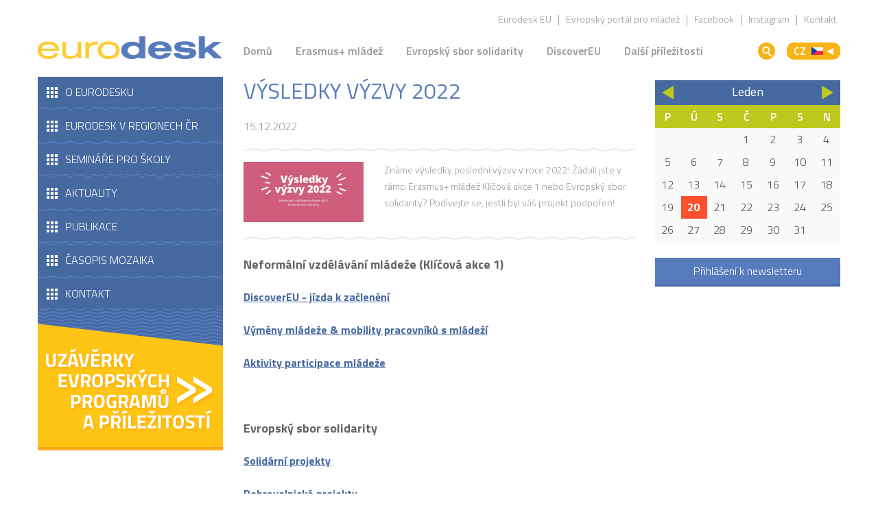

--- FILE ---
content_type: text/html; charset=utf-8
request_url: https://www.eurodesk.cz/obecne/vysledky-vyzvy-2022
body_size: 7805
content:
<!DOCTYPE html>
<!--[if IEMobile 7]><html class="iem7"  lang="cs" dir="ltr"><![endif]-->
<!--[if lte IE 6]><html class="lt-ie9 lt-ie8 lt-ie7"  lang="cs" dir="ltr"><![endif]-->
<!--[if (IE 7)&(!IEMobile)]><html class="lt-ie9 lt-ie8"  lang="cs" dir="ltr"><![endif]-->
<!--[if IE 8]><html class="lt-ie9"  lang="cs" dir="ltr"><![endif]-->
<!--[if (gte IE 9)|(gt IEMobile 7)]><!--><html  lang="cs" dir="ltr" prefix="og: https://ogp.me/ns#"><!--<![endif]-->

<head>
  <meta charset="utf-8" />
<meta property="og:title" content="Výsledky výzvy 2022" />
<meta property="og:site_name" content="Eurodesk" />
<meta property="fb:app_id" content="205813519495686" />
<link rel="shortcut icon" href="https://www.eurodesk.cz/sites/default/files/favicon.ico" type="image/vnd.microsoft.icon" />
<meta name="description" content="Známe výsledky poslední výzvy v roce 2022! Žádali jste v rámci Erasmus+ mládež Klíčová akce 1 nebo Evropský sbor solidarity? Podívejte se, jestli byl váš projekt podpořen!" />
<meta name="generator" content="Drupal 7 (https://www.drupal.org)" />
<link rel="canonical" href="https://www.eurodesk.cz/obecne/vysledky-vyzvy-2022" />
<link rel="shortlink" href="https://www.eurodesk.cz/node/426636" />
<meta property="og:site_name" content="Eurodesk" />
<meta property="og:type" content="article" />
<meta property="og:url" content="https://www.eurodesk.cz/obecne/vysledky-vyzvy-2022" />
<meta property="og:title" content="Výsledky výzvy 2022" />
<meta property="og:description" content="Známe výsledky poslední výzvy v roce 2022! Žádali jste v rámci Erasmus+ mládež Klíčová akce 1 nebo Evropský sbor solidarity? Podívejte se, jestli byl váš projekt podpořen!" />
<meta property="og:updated_time" content="2022-12-15T14:28:46+01:00" />
<meta property="article:published_time" content="2022-12-15T14:28:46+01:00" />
<meta property="article:modified_time" content="2022-12-15T14:28:46+01:00" />
  <title>Výsledky výzvy 2022 | Eurodesk</title>

      <meta name="MobileOptimized" content="width">
    <meta name="HandheldFriendly" content="true">
    <meta name="viewport" content="width=device-width">
    <!--[if IEMobile]><meta http-equiv="cleartype" content="on"><![endif]-->

  <link type="text/css" rel="stylesheet" href="https://www.eurodesk.cz/sites/default/files/css/css_lQaZfjVpwP_oGNqdtWCSpJT1EMqXdMiU84ekLLxQnc4.css" media="all" />
<link type="text/css" rel="stylesheet" href="https://www.eurodesk.cz/sites/default/files/css/css_2sZ-yn4lr-Qw5BPNNWb7rSaF9BlNdYD6uoPRyqVuvnY.css" media="all" />
<link type="text/css" rel="stylesheet" href="https://www.eurodesk.cz/sites/default/files/css/css_7l-XhGZazokGyJNe-LJyJ2OjxYDa21vnayYZpzb3EBI.css" media="all" />
<link type="text/css" rel="stylesheet" href="https://www.eurodesk.cz/sites/default/files/css/css_CBYQ-c-BmmVSi14wo7eCO8m3zUF6ATm_d7JkZEhC5nU.css" media="all" />
  <script src="https://www.eurodesk.cz/sites/default/files/js/js_Pt6OpwTd6jcHLRIjrE-eSPLWMxWDkcyYrPTIrXDSON0.js"></script>
<script src="https://www.eurodesk.cz/sites/default/files/js/js_onbE0n0cQY6KTDQtHO_E27UBymFC-RuqypZZ6Zxez-o.js"></script>
<script src="https://www.eurodesk.cz/sites/default/files/js/js_aXS7K0kBijXuwFnRBV6bawyqjZ166h7QtT1lWw9TwC4.js"></script>
<script src="https://www.googletagmanager.com/gtag/js?id=UA-21396279-3"></script>
<script>window.dataLayer = window.dataLayer || [];function gtag(){dataLayer.push(arguments)};gtag("js", new Date());gtag("set", "developer_id.dMDhkMT", true);gtag("config", "UA-21396279-3", {"groups":"default"});</script>
<script src="https://www.eurodesk.cz/sites/default/files/js/js_6SGsP2xskHLzsQvjNUq-k2hxIBN8UMsGEK5kBuS1_L0.js"></script>
<script>jQuery.extend(Drupal.settings, {"basePath":"\/","pathPrefix":"","setHasJsCookie":0,"ajaxPageState":{"theme":"eurodesk","theme_token":"zHCi00tHdwZKMH6kSmByzoob3CgF2abRLsAWZJeS3H8","js":{"sites\/all\/modules\/jquery_update\/replace\/jquery\/1.12\/jquery.min.js":1,"misc\/jquery-extend-3.4.0.js":1,"misc\/jquery-html-prefilter-3.5.0-backport.js":1,"misc\/jquery.once.js":1,"misc\/drupal.js":1,"sites\/all\/modules\/jquery_update\/js\/jquery_browser.js":1,"misc\/form-single-submit.js":1,"public:\/\/languages\/cs_xPenCJQuwL-q9rcVkuM6HaW_1B1GAKJtPlPSctK1YcY.js":1,"sites\/all\/modules\/lightbox2\/js\/lightbox.js":1,"sites\/all\/modules\/responsive_menus\/styles\/responsive_menus_simple\/js\/responsive_menus_simple.js":1,"sites\/all\/modules\/google_analytics\/googleanalytics.js":1,"https:\/\/www.googletagmanager.com\/gtag\/js?id=UA-21396279-3":1,"0":1,"sites\/all\/themes\/eurodesk\/js\/script.js":1},"css":{"modules\/system\/system.base.css":1,"modules\/system\/system.menus.css":1,"modules\/system\/system.messages.css":1,"modules\/system\/system.theme.css":1,"sites\/all\/modules\/simplenews\/simplenews.css":1,"modules\/comment\/comment.css":1,"sites\/all\/modules\/date\/date_repeat_field\/date_repeat_field.css":1,"modules\/field\/theme\/field.css":1,"modules\/node\/node.css":1,"modules\/poll\/poll.css":1,"modules\/search\/search.css":1,"modules\/user\/user.css":1,"sites\/all\/modules\/calendar\/css\/calendar_multiday.css":1,"modules\/forum\/forum.css":1,"sites\/all\/modules\/views\/css\/views.css":1,"sites\/all\/modules\/ctools\/css\/ctools.css":1,"sites\/all\/modules\/lightbox2\/css\/lightbox.css":1,"sites\/all\/modules\/date\/date_views\/css\/date_views.css":1,"sites\/all\/modules\/responsive_menus\/styles\/responsive_menus_simple\/css\/responsive_menus_simple.css":1,"sites\/all\/themes\/eurodesk\/system.menus.css":1,"sites\/all\/themes\/eurodesk\/system.messages.css":1,"sites\/all\/themes\/eurodesk\/system.theme.css":1,"sites\/all\/themes\/eurodesk\/css\/styles.css":1}},"lightbox2":{"rtl":"0","file_path":"\/(\\w\\w\/)public:\/","default_image":"\/sites\/all\/modules\/lightbox2\/images\/brokenimage.jpg","border_size":10,"font_color":"000","box_color":"fff","top_position":"","overlay_opacity":"0.8","overlay_color":"000","disable_close_click":true,"resize_sequence":0,"resize_speed":400,"fade_in_speed":400,"slide_down_speed":600,"use_alt_layout":false,"disable_resize":false,"disable_zoom":false,"force_show_nav":false,"show_caption":true,"loop_items":false,"node_link_text":"View Image Details","node_link_target":false,"image_count":"Obr\u00e1zek !current z !total","video_count":"Video !current of !total","page_count":"Page !current of !total","lite_press_x_close":"press \u003Ca href=\u0022#\u0022 onclick=\u0022hideLightbox(); return FALSE;\u0022\u003E\u003Ckbd\u003Ex\u003C\/kbd\u003E\u003C\/a\u003E to close","download_link_text":"","enable_login":false,"enable_contact":false,"keys_close":"c x 27","keys_previous":"p 37","keys_next":"n 39","keys_zoom":"z","keys_play_pause":"32","display_image_size":"original","image_node_sizes":"()","trigger_lightbox_classes":"","trigger_lightbox_group_classes":"","trigger_slideshow_classes":"","trigger_lightframe_classes":"","trigger_lightframe_group_classes":"","custom_class_handler":0,"custom_trigger_classes":"","disable_for_gallery_lists":true,"disable_for_acidfree_gallery_lists":true,"enable_acidfree_videos":true,"slideshow_interval":5000,"slideshow_automatic_start":true,"slideshow_automatic_exit":true,"show_play_pause":true,"pause_on_next_click":false,"pause_on_previous_click":true,"loop_slides":false,"iframe_width":600,"iframe_height":400,"iframe_border":1,"enable_video":false,"useragent":"Mozilla\/5.0 (Macintosh; Intel Mac OS X 10_15_7) AppleWebKit\/537.36 (KHTML, like Gecko) Chrome\/131.0.0.0 Safari\/537.36; ClaudeBot\/1.0; +claudebot@anthropic.com)"},"responsive_menus":[{"toggler_text":"\u003Cspan class=\u0022hamburger\u0022\u003E\u003C\/span\u003E","selectors":["#block-menu-block-2 .menu"],"media_size":"1023","media_unit":"px","absolute":"1","remove_attributes":"1","responsive_menus_style":"responsive_menus_simple"}],"googleanalytics":{"account":["UA-21396279-3"],"trackOutbound":1,"trackMailto":1,"trackDownload":1,"trackDownloadExtensions":"7z|aac|arc|arj|asf|asx|avi|bin|csv|doc(x|m)?|dot(x|m)?|exe|flv|gif|gz|gzip|hqx|jar|jpe?g|js|mp(2|3|4|e?g)|mov(ie)?|msi|msp|pdf|phps|png|ppt(x|m)?|pot(x|m)?|pps(x|m)?|ppam|sld(x|m)?|thmx|qtm?|ra(m|r)?|sea|sit|tar|tgz|torrent|txt|wav|wma|wmv|wpd|xls(x|m|b)?|xlt(x|m)|xlam|xml|z|zip"},"urlIsAjaxTrusted":{"\/obecne\/vysledky-vyzvy-2022":true}});</script>
      <!--[if lt IE 9]>
    <script src="/sites/all/themes/zen/js/html5-respond.js"></script>
    <![endif]-->
  </head>
<body class="html not-front not-logged-in two-sidebars page-node page-node- page-node-426636 node-type-aktualita i18n-cs section-obecne section-" >
      <p id="skip-link">
      <a href="#main-menu" class="element-invisible element-focusable">Jump to navigation</a>
    </p>
      
<div id="page">

  <header class="header" id="header" role="banner">

          <a href="/" title="Domů" rel="home" class="header__logo" id="logo"><img src="https://www.eurodesk.cz/sites/default/files/eurodesk-logo.png" alt="Domů" class="header__logo-image" /></a>
    
      <div id="block-block-7" class="block block-block first odd">

        <div class="block-content">
  	<div class="socials"><a href="http://www.facebook.com/EurodeskCZ/" class="fb-ico">Facebook</a></div>
<div class="search-ico"><span></span></div>
<div class="dropdown">
<span>CZ <img src="/sites/all/themes/eurodesk/images/ico_lang-cs.png" alt="Česky" /></span>
<ul>
	<li><a href="/en" hreflang="en" lang="en">EN <img src="/sites/all/themes/eurodesk/images/ico_lang-en.png" alt="English" /></a></li>
</ul>
</div>  </div>

</div>
<div id="block-block-17" class="block block-block even">

        <div class="block-content">
  	<ul id="links">
	<li><a href="http://www.eurodesk.eu" target="_blank">Eurodesk EU</a></li>
        <li><a href="https://youth.europa.eu/home_cs" target="_blank">Evropský portál pro mládež</a></li>
        <li><a href="https://www.facebook.com/mladezvakci" target="_blank">Facebook</a></li>
        <li><a href="https://www.instagram.com/eurodesk_cz/?hl=cs" target="_blank">Instagram</a></li>
	<li><a href="/kontakt">Kontakt</a></li>
</ul><!-- /LINKS -->  </div>

</div>
<div id="block-menu-block-2" class="block block-menu-block odd" role="navigation">

        <div class="block-content">
  	<div class="menu-block-wrapper menu-block-2 menu-name-menu-hlavni-navigace parent-mlid-0 menu-level-1">
  <ul class="menu"><li class="menu__item is-leaf first leaf menu-mlid-635"><a href="/" title="Úvodní stránka" class="menu__link">Domů</a></li>
<li class="menu__item is-expanded expanded menu-mlid-636"><a href="/erasmus-mladez" title="Erasmus+ mládež" class="menu__link">Erasmus+ mládež</a><ul class="menu"><li class="menu__item is-leaf first leaf menu-mlid-642"><a href="/erasmus-mladez/obecne-info" title="Obecné info" class="menu__link">Obecné info</a></li>
<li class="menu__item is-leaf leaf menu-mlid-5059"><a href="/erasmus-mladez/vymeny-mladeze" class="menu__link">Výměny mládeže</a></li>
<li class="menu__item is-leaf last leaf menu-mlid-4262"><a href="/erasmus-mladez/aktivity-participace-mladeze" class="menu__link">Aktivity participace mládeže</a></li>
</ul></li>
<li class="menu__item is-expanded expanded menu-mlid-8375"><a href="/erasmus-mladez" title="" class="menu__link">Evropský sbor solidarity</a><ul class="menu"><li class="menu__item is-leaf first leaf menu-mlid-8380"><a href="/erasmus-mladez/evropsky-sbor-solidarity" title="Obecné informace" class="menu__link">Obecné informace</a></li>
<li class="menu__item is-leaf leaf menu-mlid-8377"><a href="/erasmus-mladez/dobrovolnictvi" class="menu__link">Dobrovolnictví</a></li>
<li class="menu__item is-leaf last leaf menu-mlid-8379"><a href="/erasmus-mladez/solidarni-projekty" title="Solidární projekty" class="menu__link">Solidární projekty</a></li>
</ul></li>
<li class="menu__item is-expanded expanded menu-mlid-637"><a href="/discovereu" title="Práce a stáže" class="menu__link">DiscoverEU</a><ul class="menu"><li class="menu__item is-leaf first leaf menu-mlid-646"><a href="/prace/soutez-discovereu" title="Práce" class="menu__link">Soutěž DiscoverEU</a></li>
<li class="menu__item is-leaf last leaf menu-mlid-647"><a href="/prace/discovereu-jizda-k-zacleneni" title="Stáže" class="menu__link">Projekt DiscoverEU - jízda k začlenění</a></li>
</ul></li>
<li class="menu__item is-expanded last expanded menu-mlid-638"><a href="/dalsi-prilezitosti" title="Dobrovolnictví" class="menu__link">Další příležitosti</a><ul class="menu"><li class="menu__item is-leaf first leaf menu-mlid-648"><a href="/dalsi-prilezitosti/europe-goes-local" class="menu__link">Europe Goes Local</a></li>
<li class="menu__item is-leaf last leaf menu-mlid-649"><a href="/dalsi-prilezitosti/time-move" class="menu__link">Time to Move</a></li>
</ul></li>
</ul></div>
  </div>

</div>
<div id="block-search-form" class="block block-search last even" role="search">

        <div class="block-content">
  	<form action="/obecne/vysledky-vyzvy-2022" method="post" id="search-block-form" accept-charset="UTF-8"><div><div class="container-inline">
      <h2 class="element-invisible">Vyhledávání</h2>
    <div class="form-item form-type-textfield form-item-search-block-form">
  <label class="element-invisible" for="edit-search-block-form--2">Hledat </label>
 <input title="Zadejte hledaný termín." placeholder="Hledat..." type="text" id="edit-search-block-form--2" name="search_block_form" value="" size="15" maxlength="128" class="form-text" />
</div>
<div class="search-cancel"><span></span></div><div class="form-actions form-wrapper" id="edit-actions"><input type="submit" id="edit-submit" name="op" value="Hledat" class="form-submit" /></div><input type="hidden" name="form_build_id" value="form-xzc7UnUy1F-fGUmfWA5L43IRd6MtzO6pWnMzlTk7few" />
<input type="hidden" name="form_id" value="search_block_form" />
</div>
</div></form>  </div>

</div>

  </header>

  <div id="main">

    <div id="content" class="column" role="main">
                  <a id="main-content"></a>
                    <h1 class="page__title title" id="page-title">Výsledky výzvy 2022</h1>
                                          



<article class="node-426636 node node-aktualita node-promoted view-mode-full  clearfix">

      <header>
                  
          </header>

    <div class="node-content">
    <div class="top-info">
      <div class="node-date">15.12.2022</div>
          </div>

    	<div class="node-header">
  		<div class="clearfix">
  			<div class="field field-name-field-perex-picture field-type-image field-label-hidden"><div class="field-items"><div class="field-item even"><img src="https://www.eurodesk.cz/sites/default/files/styles/obrazek_175x200/public/vysledky_ka1_a__1.png?itok=jZx3WxKF" width="175" height="88" alt="" /></div></div></div>  			<p>Známe výsledky poslední výzvy v roce 2022! Žádali jste v rámci Erasmus+ mládež Klíčová akce 1 nebo Evropský sbor solidarity? Podívejte se, jestli byl váš projekt podpořen!</p>
  		</div>
  	</div>
	
  <div class="field field-name-body field-type-text-with-summary field-label-hidden"><div class="field-items"><div class="field-item even"><h3>Neformální vzdělávání mládeže (Klíčová akce 1)</h3>
<p><a href="https://www.dzs.cz/sites/default/files/2022-12/1.%20kolo%20v%C3%BDzvy%202022%20Kl%C3%AD%C4%8Dov%C3%A1%20akce%201%20%28DiscoverEU%20-%20j%C3%ADzda%20k%20za%C4%8Dlen%C4%9Bn%C3%AD%29.pdf?fbclid=IwAR0hIU5pNOdv9p2h41etE_yS9MYaeOqStWRMlOphsPFgYvkdWlyb03qe8Rw"><strong>DiscoverEU - jízda k začlenění</strong></a></p>
<p><a href="https://www.dzs.cz/sites/default/files/2022-12/3.%20kolo%20v%C3%BDzvy%202022%20Kl%C3%AD%C4%8Dov%C3%A1%20akce%201%20%28V%C3%BDm%C4%9Bny%20ml%C3%A1de%C5%BEe%20a%20Mobility%20pracovn%C3%ADk%C5%AF%20s%20ml%C3%A1de%C5%BE%C3%AD%29.pdf?fbclid=IwAR2rNG7zs93kSbocB-lZ-e6AmRLMNZN7g7ACB7YxFMQp6IDmN8x1Yzkb7sI"><strong>Výměny mládeže &amp; mobility pracovníků s mládeží</strong></a></p>
<p><strong><a href="https://www.dzs.cz/sites/default/files/2022-12/3.%20kolo%20v%C3%BDzvy%202022%20Kl%C3%AD%C4%8Dov%C3%A1%20akce%201%20%28Aktivity%20participace%20ml%C3%A1de%C5%BEe%29.pdf?fbclid=IwAR3Hdt2Eh7qRBoynppHROMTgRLbZyRR70pRJ0TK1TQoz4gCu90TJy12aRk4">Aktivity participace mládeže</a></strong></p>
<p> </p>
<h3>Evropský sbor solidarity</h3>
<p><a href="https://www.dzs.cz/sites/default/files/2022-12/ESC30_R2_2022_vysledky%20na%20web.pdf?fbclid=IwAR1-rfQC6pJRQOKQjE3Nxac9EhZAEvVyWej1O3L2U3wfgQiymbcgrv5MySA"><strong>Solidární projekty</strong></a></p>
<p><a href="https://www.dzs.cz/sites/default/files/2022-12/ESC51_R2_2022_v%C3%BDsledky%20web_0.pdf?fbclid=IwAR0xFq1cqvEAIYft-EOZ5UhErpBo7s79F0tjVRJxeMqzXoHj1vmQvYbNFC0"><strong>Dobrovolnické projekty</strong></a></p>
<p><a href="https://www.dzs.cz/sites/default/files/2022-12/ESC50_12_2022_v%C3%BDsledky%20web.pdf?fbclid=IwAR2A-EIsMjFtyVwE9FuLJEEkH3NWvwu8rPoqhP4DOgRpBQdBcSeS37PQcRA"><strong>Quality Label</strong></a></p>
<p> </p>
<p> </p>
</div></div></div><div class="fb-social-like-plugin">
  <fb:like  send="false" layout="button_count" show_faces="false" width="300" action="like" font="arial" colorscheme="dark" href="https://www.eurodesk.cz/obecne/vysledky-vyzvy-2022"></fb:like>
</div>


  				<div class="node-share">
			<ul>
				<li><a href="javascript:window.print();" class="print">Vytisknout</a></li>
				<li><a href="/forward?path=obecne/vysledky-vyzvy-2022">Doporučit</a></li>
				<li><a class="tools-twitter" href="http://twitter.com/share?original_referer=https://www.eurodesk.cz/obecne/vysledky-vyzvy-2022&text=Výsledky výzvy 2022"></a>
				<a class="tools-fb" href="http://www.facebook.com/sharer.php?u=https://www.eurodesk.cz/obecne/vysledky-vyzvy-2022&t=Výsledky výzvy 2022"></a>
				Sdílet
				</li>

			</ul>

		</div>

			
  
</article>
    </div>


    
          <aside class="sidebars">
          <section class="region region-sidebar-first column sidebar">
    <div id="block-menu-menu-menu2" class="block block-menu first odd" role="navigation">

        <div class="block-content">
  	<ul class="menu"><li class="menu__item is-leaf first leaf"><a href="/o-eurodesku" title="O Eurodesku" class="menu__link">O Eurodesku</a></li>
<li class="menu__item is-leaf leaf"><a href="/eurodesk-v-regionech" title="Eurodesk v regionech ČR" class="menu__link">Eurodesk v regionech ČR</a></li>
<li class="menu__item is-leaf leaf"><a href="/partneri" title="" class="menu__link">Semináře pro školy</a></li>
<li class="menu__item is-leaf leaf"><a href="/aktuality" title="" class="menu__link">Aktuality</a></li>
<li class="menu__item is-leaf leaf"><a href="/publikace" title="Publikace" class="menu__link">Publikace</a></li>
<li class="menu__item is-leaf leaf"><a href="/casopis-mozaika" title="" class="menu__link">Časopis Mozaika</a></li>
<li class="menu__item is-leaf last leaf"><a href="/kontakt" title="Kontakt" class="menu__link">Kontakt</a></li>
</ul>  </div>

</div>
<div id="block-block-5" class="block block-block last even">

        <div class="block-content">
  	<p><a href="https://webgate.ec.europa.eu/app-forms/af-ui-opportunities/#/erasmus-plus/open-calls/field/31047629"><img src="/sites/all/themes/eurodesk/images/uzaverky.png" /></a></p>
  </div>

</div>
  </section>
          <section class="region region-sidebar-second column sidebar">
    <div id="block-views-kalend-akc-nov-block-5" class="block block-views first odd">

        <div class="block-content">
  	<div class="view view-kalend-akc-nov- view-id-kalend_akc_nov_ view-display-id-block_5 view-dom-id-1e02568a38224d095acc79fe1e8867a8">
            <div class="view-header">
      <div class="date-nav-wrapper clearfix">
  <div class="date-nav item-list">
    <div class="date-heading">
      <h3><a href="https://www.eurodesk.cz/kalendar/2026-01" title="Zobrazit měsíc jako stránku">Leden</a></h3>
    </div>
    <ul class="pager">
          <li class="date-prev">
        <a href="/kalendar/2025-12" title="Přejít na předchozí měsíc" rel="nofollow">&laquo;</a>      </li>
              <li class="date-next">
        <a href="/kalendar/2026-02" title="Přejít na další měsíc" rel="nofollow">&raquo;</a>      </li>
        </ul>
  </div>
</div>
    </div>
  
  
  
      <div class="view-content">
      <div class="calendar-calendar"><div class="month-view">
<table class="mini">
  <thead>
    <tr>
              <th class="days mon">
          P        </th>
              <th class="days tue">
          Ú        </th>
              <th class="days wed">
          S        </th>
              <th class="days thu">
          Č        </th>
              <th class="days fri">
          P        </th>
              <th class="days sat">
          S        </th>
              <th class="days sun">
          N        </th>
          </tr>
  </thead>
  <tbody>
          <tr>
                  <td id="kalend_akc_nov_-2025-12-29" class="mon mini empty">
            <div class="calendar-empty">&nbsp;</div>
          </td>
                  <td id="kalend_akc_nov_-2025-12-30" class="tue mini empty">
            <div class="calendar-empty">&nbsp;</div>
          </td>
                  <td id="kalend_akc_nov_-2025-12-31" class="wed mini empty">
            <div class="calendar-empty">&nbsp;</div>
          </td>
                  <td id="kalend_akc_nov_-2026-01-01" class="thu mini past has-no-events">
            <div class="month mini-day-off"> 1 </div>
<div class="calendar-empty">&nbsp;</div>
          </td>
                  <td id="kalend_akc_nov_-2026-01-02" class="fri mini past has-no-events">
            <div class="month mini-day-off"> 2 </div>
<div class="calendar-empty">&nbsp;</div>
          </td>
                  <td id="kalend_akc_nov_-2026-01-03" class="sat mini past has-no-events">
            <div class="month mini-day-off"> 3 </div>
<div class="calendar-empty">&nbsp;</div>
          </td>
                  <td id="kalend_akc_nov_-2026-01-04" class="sun mini past has-no-events">
            <div class="month mini-day-off"> 4 </div>
<div class="calendar-empty">&nbsp;</div>
          </td>
              </tr>
          <tr>
                  <td id="kalend_akc_nov_-2026-01-05" class="mon mini past has-no-events">
            <div class="month mini-day-off"> 5 </div>
<div class="calendar-empty">&nbsp;</div>
          </td>
                  <td id="kalend_akc_nov_-2026-01-06" class="tue mini past has-no-events">
            <div class="month mini-day-off"> 6 </div>
<div class="calendar-empty">&nbsp;</div>
          </td>
                  <td id="kalend_akc_nov_-2026-01-07" class="wed mini past has-no-events">
            <div class="month mini-day-off"> 7 </div>
<div class="calendar-empty">&nbsp;</div>
          </td>
                  <td id="kalend_akc_nov_-2026-01-08" class="thu mini past has-no-events">
            <div class="month mini-day-off"> 8 </div>
<div class="calendar-empty">&nbsp;</div>
          </td>
                  <td id="kalend_akc_nov_-2026-01-09" class="fri mini past has-no-events">
            <div class="month mini-day-off"> 9 </div>
<div class="calendar-empty">&nbsp;</div>
          </td>
                  <td id="kalend_akc_nov_-2026-01-10" class="sat mini past has-no-events">
            <div class="month mini-day-off"> 10 </div>
<div class="calendar-empty">&nbsp;</div>
          </td>
                  <td id="kalend_akc_nov_-2026-01-11" class="sun mini past has-no-events">
            <div class="month mini-day-off"> 11 </div>
<div class="calendar-empty">&nbsp;</div>
          </td>
              </tr>
          <tr>
                  <td id="kalend_akc_nov_-2026-01-12" class="mon mini past has-no-events">
            <div class="month mini-day-off"> 12 </div>
<div class="calendar-empty">&nbsp;</div>
          </td>
                  <td id="kalend_akc_nov_-2026-01-13" class="tue mini past has-no-events">
            <div class="month mini-day-off"> 13 </div>
<div class="calendar-empty">&nbsp;</div>
          </td>
                  <td id="kalend_akc_nov_-2026-01-14" class="wed mini past has-no-events">
            <div class="month mini-day-off"> 14 </div>
<div class="calendar-empty">&nbsp;</div>
          </td>
                  <td id="kalend_akc_nov_-2026-01-15" class="thu mini past has-no-events">
            <div class="month mini-day-off"> 15 </div>
<div class="calendar-empty">&nbsp;</div>
          </td>
                  <td id="kalend_akc_nov_-2026-01-16" class="fri mini past has-no-events">
            <div class="month mini-day-off"> 16 </div>
<div class="calendar-empty">&nbsp;</div>
          </td>
                  <td id="kalend_akc_nov_-2026-01-17" class="sat mini past has-no-events">
            <div class="month mini-day-off"> 17 </div>
<div class="calendar-empty">&nbsp;</div>
          </td>
                  <td id="kalend_akc_nov_-2026-01-18" class="sun mini past has-no-events">
            <div class="month mini-day-off"> 18 </div>
<div class="calendar-empty">&nbsp;</div>
          </td>
              </tr>
          <tr>
                  <td id="kalend_akc_nov_-2026-01-19" class="mon mini past has-no-events">
            <div class="month mini-day-off"> 19 </div>
<div class="calendar-empty">&nbsp;</div>
          </td>
                  <td id="kalend_akc_nov_-2026-01-20" class="tue mini today has-no-events">
            <div class="month mini-day-off"> 20 </div>
<div class="calendar-empty">&nbsp;</div>
          </td>
                  <td id="kalend_akc_nov_-2026-01-21" class="wed mini future has-no-events">
            <div class="month mini-day-off"> 21 </div>
<div class="calendar-empty">&nbsp;</div>
          </td>
                  <td id="kalend_akc_nov_-2026-01-22" class="thu mini future has-no-events">
            <div class="month mini-day-off"> 22 </div>
<div class="calendar-empty">&nbsp;</div>
          </td>
                  <td id="kalend_akc_nov_-2026-01-23" class="fri mini future has-no-events">
            <div class="month mini-day-off"> 23 </div>
<div class="calendar-empty">&nbsp;</div>
          </td>
                  <td id="kalend_akc_nov_-2026-01-24" class="sat mini future has-no-events">
            <div class="month mini-day-off"> 24 </div>
<div class="calendar-empty">&nbsp;</div>
          </td>
                  <td id="kalend_akc_nov_-2026-01-25" class="sun mini future has-no-events">
            <div class="month mini-day-off"> 25 </div>
<div class="calendar-empty">&nbsp;</div>
          </td>
              </tr>
          <tr>
                  <td id="kalend_akc_nov_-2026-01-26" class="mon mini future has-no-events">
            <div class="month mini-day-off"> 26 </div>
<div class="calendar-empty">&nbsp;</div>
          </td>
                  <td id="kalend_akc_nov_-2026-01-27" class="tue mini future has-no-events">
            <div class="month mini-day-off"> 27 </div>
<div class="calendar-empty">&nbsp;</div>
          </td>
                  <td id="kalend_akc_nov_-2026-01-28" class="wed mini future has-no-events">
            <div class="month mini-day-off"> 28 </div>
<div class="calendar-empty">&nbsp;</div>
          </td>
                  <td id="kalend_akc_nov_-2026-01-29" class="thu mini future has-no-events">
            <div class="month mini-day-off"> 29 </div>
<div class="calendar-empty">&nbsp;</div>
          </td>
                  <td id="kalend_akc_nov_-2026-01-30" class="fri mini future has-no-events">
            <div class="month mini-day-off"> 30 </div>
<div class="calendar-empty">&nbsp;</div>
          </td>
                  <td id="kalend_akc_nov_-2026-01-31" class="sat mini future has-no-events">
            <div class="month mini-day-off"> 31 </div>
<div class="calendar-empty">&nbsp;</div>
          </td>
                  <td id="kalend_akc_nov_-2026-02-01" class="sun mini empty">
            <div class="calendar-empty">&nbsp;</div>
          </td>
              </tr>
      </tbody>
</table>
</div></div>
    </div>
  
  
  
  
  

</div>  </div>

</div>
<div id="block-block-29" class="block block-block last even">

        <div class="block-content">
  	<a class="link-button link-newsletter" href="/prihlaseni-k-newsletteru">Přihlášení k newsletteru</a>  </div>

</div>
  </section>
      </aside>
    
  </div>

</div>

  <footer id="footer" class="region region-footer">
  	<div class="footer-in">
    	<div id="block-block-4" class="block block-block first last odd">

        <div class="block-content">
  	<div class="logo-white"><img alt="Eurodesk" src="/sites/all/themes/eurodesk/images/eurodesk-logo-white.png" /></div>
<ul class="footer-nav">
<li><a href="/">Home</a></li>
<li><a href="https://www.instagram.com/eurodesk_cz/?hl=cs">Instagram</a></li>
<li><a href="https://www.facebook.com/mladezvakci">Facebook</a></li>
<li><a href="https://eurodesk.eu/">Eurodesk EU</a></li>
<li><a href="https://youth.europa.eu/home_cs">Evropský portál pro mládež</a></li>
<li><a href="https://www.dzs.cz/program/erasmus">Erasmus+</a></li>
<li><a href="/rss.xml">RSS</a></li>
</ul>
<div class="contact">
<p><span class="big">EURODESK</span><br />Dům zahraniční spolupráce<br />Na Poříčí 1035/4<br />110 00 Praha 1</p>
<p>Tel: +420 221 850 909<br />E-mail: <a href="mailto:info@eurodesk.cz">info@eurodesk.cz</a></p>
</div>
<ul class="partners">
<li><a href="http://dzs.cz//"><img alt="" src="/sites/all/themes/eurodesk/images/dzs_logo_new2.png" /></a></li>
<li><a href="http://www.msmt.cz/"><img alt="" src="/sites/all/themes/eurodesk/images/msmt-logo.png" /></a></li>
</ul>
  </div>

</div>
    </div>
  </footer>
    <div class="region region-page-bottom">
    <div id="fb-root"></div><script type="text/javascript">
     window.fbAsyncInit = function() {
       FB.init({
         appId: "205813519495686",
         status: true,
         cookie: true,
         xfbml: true,
         oauth : true,
         channelUrl: "https:\/\/www.eurodesk.cz\/fb_social\/channel"
         });

         FB.Event.subscribe("edge.create", function(href, widget) {
_gaq.push(["_trackEvent", "Facebook like", "Drupal", href]);
});
     };
     (function() {
       var e = document.createElement('script');
       e.async = true;
       e.src = document.location.protocol + '//connect.facebook.net/cs_CZ/all.js';
       document.getElementById('fb-root').appendChild(e);
     }());
  </script>  </div>
</body>
</html>


--- FILE ---
content_type: application/javascript
request_url: https://www.eurodesk.cz/sites/default/files/js/js_6SGsP2xskHLzsQvjNUq-k2hxIBN8UMsGEK5kBuS1_L0.js
body_size: 800
content:
/**
 * @file
 * A JavaScript file for the theme.
 *
 * In order for this JavaScript to be loaded on pages, see the instructions in
 * the README.txt next to this file.
 */

// JavaScript should be made compatible with libraries other than jQuery by
// wrapping it with an "anonymous closure". See:
// - https://drupal.org/node/1446420
// - http://www.adequatelygood.com/2010/3/JavaScript-Module-Pattern-In-Depth
(function ($, Drupal, window, document, undefined) {


// To understand behaviors, see https://drupal.org/node/756722#behaviors
Drupal.behaviors.my_custom_behavior = {
  attach: function(context, settings) {

    $('.dropdown').click(function() {
		  $(this).toggleClass('active');
		});

		$('.search-ico, .search-cancel').click(function() {
		  $('.search-ico span').toggleClass('active');		  
		  $('#block-search-form').toggleClass('active');
		});

  }
};


})(jQuery, Drupal, this, this.document);
;
